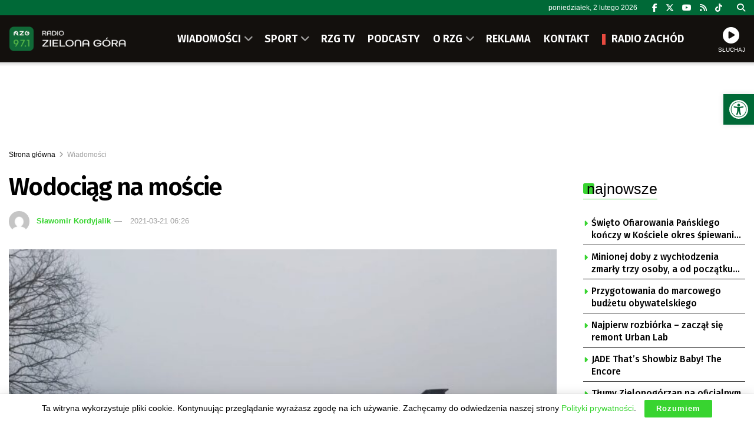

--- FILE ---
content_type: text/html; charset=utf-8
request_url: https://www.google.com/recaptcha/api2/anchor?ar=1&k=6LfX9Z0eAAAAANnj7Y7TsOrxTVU74THqLVYWCg_U&co=aHR0cHM6Ly9yemcucGw6NDQz&hl=en&v=N67nZn4AqZkNcbeMu4prBgzg&size=invisible&anchor-ms=20000&execute-ms=30000&cb=gecjugeawdm5
body_size: 48564
content:
<!DOCTYPE HTML><html dir="ltr" lang="en"><head><meta http-equiv="Content-Type" content="text/html; charset=UTF-8">
<meta http-equiv="X-UA-Compatible" content="IE=edge">
<title>reCAPTCHA</title>
<style type="text/css">
/* cyrillic-ext */
@font-face {
  font-family: 'Roboto';
  font-style: normal;
  font-weight: 400;
  font-stretch: 100%;
  src: url(//fonts.gstatic.com/s/roboto/v48/KFO7CnqEu92Fr1ME7kSn66aGLdTylUAMa3GUBHMdazTgWw.woff2) format('woff2');
  unicode-range: U+0460-052F, U+1C80-1C8A, U+20B4, U+2DE0-2DFF, U+A640-A69F, U+FE2E-FE2F;
}
/* cyrillic */
@font-face {
  font-family: 'Roboto';
  font-style: normal;
  font-weight: 400;
  font-stretch: 100%;
  src: url(//fonts.gstatic.com/s/roboto/v48/KFO7CnqEu92Fr1ME7kSn66aGLdTylUAMa3iUBHMdazTgWw.woff2) format('woff2');
  unicode-range: U+0301, U+0400-045F, U+0490-0491, U+04B0-04B1, U+2116;
}
/* greek-ext */
@font-face {
  font-family: 'Roboto';
  font-style: normal;
  font-weight: 400;
  font-stretch: 100%;
  src: url(//fonts.gstatic.com/s/roboto/v48/KFO7CnqEu92Fr1ME7kSn66aGLdTylUAMa3CUBHMdazTgWw.woff2) format('woff2');
  unicode-range: U+1F00-1FFF;
}
/* greek */
@font-face {
  font-family: 'Roboto';
  font-style: normal;
  font-weight: 400;
  font-stretch: 100%;
  src: url(//fonts.gstatic.com/s/roboto/v48/KFO7CnqEu92Fr1ME7kSn66aGLdTylUAMa3-UBHMdazTgWw.woff2) format('woff2');
  unicode-range: U+0370-0377, U+037A-037F, U+0384-038A, U+038C, U+038E-03A1, U+03A3-03FF;
}
/* math */
@font-face {
  font-family: 'Roboto';
  font-style: normal;
  font-weight: 400;
  font-stretch: 100%;
  src: url(//fonts.gstatic.com/s/roboto/v48/KFO7CnqEu92Fr1ME7kSn66aGLdTylUAMawCUBHMdazTgWw.woff2) format('woff2');
  unicode-range: U+0302-0303, U+0305, U+0307-0308, U+0310, U+0312, U+0315, U+031A, U+0326-0327, U+032C, U+032F-0330, U+0332-0333, U+0338, U+033A, U+0346, U+034D, U+0391-03A1, U+03A3-03A9, U+03B1-03C9, U+03D1, U+03D5-03D6, U+03F0-03F1, U+03F4-03F5, U+2016-2017, U+2034-2038, U+203C, U+2040, U+2043, U+2047, U+2050, U+2057, U+205F, U+2070-2071, U+2074-208E, U+2090-209C, U+20D0-20DC, U+20E1, U+20E5-20EF, U+2100-2112, U+2114-2115, U+2117-2121, U+2123-214F, U+2190, U+2192, U+2194-21AE, U+21B0-21E5, U+21F1-21F2, U+21F4-2211, U+2213-2214, U+2216-22FF, U+2308-230B, U+2310, U+2319, U+231C-2321, U+2336-237A, U+237C, U+2395, U+239B-23B7, U+23D0, U+23DC-23E1, U+2474-2475, U+25AF, U+25B3, U+25B7, U+25BD, U+25C1, U+25CA, U+25CC, U+25FB, U+266D-266F, U+27C0-27FF, U+2900-2AFF, U+2B0E-2B11, U+2B30-2B4C, U+2BFE, U+3030, U+FF5B, U+FF5D, U+1D400-1D7FF, U+1EE00-1EEFF;
}
/* symbols */
@font-face {
  font-family: 'Roboto';
  font-style: normal;
  font-weight: 400;
  font-stretch: 100%;
  src: url(//fonts.gstatic.com/s/roboto/v48/KFO7CnqEu92Fr1ME7kSn66aGLdTylUAMaxKUBHMdazTgWw.woff2) format('woff2');
  unicode-range: U+0001-000C, U+000E-001F, U+007F-009F, U+20DD-20E0, U+20E2-20E4, U+2150-218F, U+2190, U+2192, U+2194-2199, U+21AF, U+21E6-21F0, U+21F3, U+2218-2219, U+2299, U+22C4-22C6, U+2300-243F, U+2440-244A, U+2460-24FF, U+25A0-27BF, U+2800-28FF, U+2921-2922, U+2981, U+29BF, U+29EB, U+2B00-2BFF, U+4DC0-4DFF, U+FFF9-FFFB, U+10140-1018E, U+10190-1019C, U+101A0, U+101D0-101FD, U+102E0-102FB, U+10E60-10E7E, U+1D2C0-1D2D3, U+1D2E0-1D37F, U+1F000-1F0FF, U+1F100-1F1AD, U+1F1E6-1F1FF, U+1F30D-1F30F, U+1F315, U+1F31C, U+1F31E, U+1F320-1F32C, U+1F336, U+1F378, U+1F37D, U+1F382, U+1F393-1F39F, U+1F3A7-1F3A8, U+1F3AC-1F3AF, U+1F3C2, U+1F3C4-1F3C6, U+1F3CA-1F3CE, U+1F3D4-1F3E0, U+1F3ED, U+1F3F1-1F3F3, U+1F3F5-1F3F7, U+1F408, U+1F415, U+1F41F, U+1F426, U+1F43F, U+1F441-1F442, U+1F444, U+1F446-1F449, U+1F44C-1F44E, U+1F453, U+1F46A, U+1F47D, U+1F4A3, U+1F4B0, U+1F4B3, U+1F4B9, U+1F4BB, U+1F4BF, U+1F4C8-1F4CB, U+1F4D6, U+1F4DA, U+1F4DF, U+1F4E3-1F4E6, U+1F4EA-1F4ED, U+1F4F7, U+1F4F9-1F4FB, U+1F4FD-1F4FE, U+1F503, U+1F507-1F50B, U+1F50D, U+1F512-1F513, U+1F53E-1F54A, U+1F54F-1F5FA, U+1F610, U+1F650-1F67F, U+1F687, U+1F68D, U+1F691, U+1F694, U+1F698, U+1F6AD, U+1F6B2, U+1F6B9-1F6BA, U+1F6BC, U+1F6C6-1F6CF, U+1F6D3-1F6D7, U+1F6E0-1F6EA, U+1F6F0-1F6F3, U+1F6F7-1F6FC, U+1F700-1F7FF, U+1F800-1F80B, U+1F810-1F847, U+1F850-1F859, U+1F860-1F887, U+1F890-1F8AD, U+1F8B0-1F8BB, U+1F8C0-1F8C1, U+1F900-1F90B, U+1F93B, U+1F946, U+1F984, U+1F996, U+1F9E9, U+1FA00-1FA6F, U+1FA70-1FA7C, U+1FA80-1FA89, U+1FA8F-1FAC6, U+1FACE-1FADC, U+1FADF-1FAE9, U+1FAF0-1FAF8, U+1FB00-1FBFF;
}
/* vietnamese */
@font-face {
  font-family: 'Roboto';
  font-style: normal;
  font-weight: 400;
  font-stretch: 100%;
  src: url(//fonts.gstatic.com/s/roboto/v48/KFO7CnqEu92Fr1ME7kSn66aGLdTylUAMa3OUBHMdazTgWw.woff2) format('woff2');
  unicode-range: U+0102-0103, U+0110-0111, U+0128-0129, U+0168-0169, U+01A0-01A1, U+01AF-01B0, U+0300-0301, U+0303-0304, U+0308-0309, U+0323, U+0329, U+1EA0-1EF9, U+20AB;
}
/* latin-ext */
@font-face {
  font-family: 'Roboto';
  font-style: normal;
  font-weight: 400;
  font-stretch: 100%;
  src: url(//fonts.gstatic.com/s/roboto/v48/KFO7CnqEu92Fr1ME7kSn66aGLdTylUAMa3KUBHMdazTgWw.woff2) format('woff2');
  unicode-range: U+0100-02BA, U+02BD-02C5, U+02C7-02CC, U+02CE-02D7, U+02DD-02FF, U+0304, U+0308, U+0329, U+1D00-1DBF, U+1E00-1E9F, U+1EF2-1EFF, U+2020, U+20A0-20AB, U+20AD-20C0, U+2113, U+2C60-2C7F, U+A720-A7FF;
}
/* latin */
@font-face {
  font-family: 'Roboto';
  font-style: normal;
  font-weight: 400;
  font-stretch: 100%;
  src: url(//fonts.gstatic.com/s/roboto/v48/KFO7CnqEu92Fr1ME7kSn66aGLdTylUAMa3yUBHMdazQ.woff2) format('woff2');
  unicode-range: U+0000-00FF, U+0131, U+0152-0153, U+02BB-02BC, U+02C6, U+02DA, U+02DC, U+0304, U+0308, U+0329, U+2000-206F, U+20AC, U+2122, U+2191, U+2193, U+2212, U+2215, U+FEFF, U+FFFD;
}
/* cyrillic-ext */
@font-face {
  font-family: 'Roboto';
  font-style: normal;
  font-weight: 500;
  font-stretch: 100%;
  src: url(//fonts.gstatic.com/s/roboto/v48/KFO7CnqEu92Fr1ME7kSn66aGLdTylUAMa3GUBHMdazTgWw.woff2) format('woff2');
  unicode-range: U+0460-052F, U+1C80-1C8A, U+20B4, U+2DE0-2DFF, U+A640-A69F, U+FE2E-FE2F;
}
/* cyrillic */
@font-face {
  font-family: 'Roboto';
  font-style: normal;
  font-weight: 500;
  font-stretch: 100%;
  src: url(//fonts.gstatic.com/s/roboto/v48/KFO7CnqEu92Fr1ME7kSn66aGLdTylUAMa3iUBHMdazTgWw.woff2) format('woff2');
  unicode-range: U+0301, U+0400-045F, U+0490-0491, U+04B0-04B1, U+2116;
}
/* greek-ext */
@font-face {
  font-family: 'Roboto';
  font-style: normal;
  font-weight: 500;
  font-stretch: 100%;
  src: url(//fonts.gstatic.com/s/roboto/v48/KFO7CnqEu92Fr1ME7kSn66aGLdTylUAMa3CUBHMdazTgWw.woff2) format('woff2');
  unicode-range: U+1F00-1FFF;
}
/* greek */
@font-face {
  font-family: 'Roboto';
  font-style: normal;
  font-weight: 500;
  font-stretch: 100%;
  src: url(//fonts.gstatic.com/s/roboto/v48/KFO7CnqEu92Fr1ME7kSn66aGLdTylUAMa3-UBHMdazTgWw.woff2) format('woff2');
  unicode-range: U+0370-0377, U+037A-037F, U+0384-038A, U+038C, U+038E-03A1, U+03A3-03FF;
}
/* math */
@font-face {
  font-family: 'Roboto';
  font-style: normal;
  font-weight: 500;
  font-stretch: 100%;
  src: url(//fonts.gstatic.com/s/roboto/v48/KFO7CnqEu92Fr1ME7kSn66aGLdTylUAMawCUBHMdazTgWw.woff2) format('woff2');
  unicode-range: U+0302-0303, U+0305, U+0307-0308, U+0310, U+0312, U+0315, U+031A, U+0326-0327, U+032C, U+032F-0330, U+0332-0333, U+0338, U+033A, U+0346, U+034D, U+0391-03A1, U+03A3-03A9, U+03B1-03C9, U+03D1, U+03D5-03D6, U+03F0-03F1, U+03F4-03F5, U+2016-2017, U+2034-2038, U+203C, U+2040, U+2043, U+2047, U+2050, U+2057, U+205F, U+2070-2071, U+2074-208E, U+2090-209C, U+20D0-20DC, U+20E1, U+20E5-20EF, U+2100-2112, U+2114-2115, U+2117-2121, U+2123-214F, U+2190, U+2192, U+2194-21AE, U+21B0-21E5, U+21F1-21F2, U+21F4-2211, U+2213-2214, U+2216-22FF, U+2308-230B, U+2310, U+2319, U+231C-2321, U+2336-237A, U+237C, U+2395, U+239B-23B7, U+23D0, U+23DC-23E1, U+2474-2475, U+25AF, U+25B3, U+25B7, U+25BD, U+25C1, U+25CA, U+25CC, U+25FB, U+266D-266F, U+27C0-27FF, U+2900-2AFF, U+2B0E-2B11, U+2B30-2B4C, U+2BFE, U+3030, U+FF5B, U+FF5D, U+1D400-1D7FF, U+1EE00-1EEFF;
}
/* symbols */
@font-face {
  font-family: 'Roboto';
  font-style: normal;
  font-weight: 500;
  font-stretch: 100%;
  src: url(//fonts.gstatic.com/s/roboto/v48/KFO7CnqEu92Fr1ME7kSn66aGLdTylUAMaxKUBHMdazTgWw.woff2) format('woff2');
  unicode-range: U+0001-000C, U+000E-001F, U+007F-009F, U+20DD-20E0, U+20E2-20E4, U+2150-218F, U+2190, U+2192, U+2194-2199, U+21AF, U+21E6-21F0, U+21F3, U+2218-2219, U+2299, U+22C4-22C6, U+2300-243F, U+2440-244A, U+2460-24FF, U+25A0-27BF, U+2800-28FF, U+2921-2922, U+2981, U+29BF, U+29EB, U+2B00-2BFF, U+4DC0-4DFF, U+FFF9-FFFB, U+10140-1018E, U+10190-1019C, U+101A0, U+101D0-101FD, U+102E0-102FB, U+10E60-10E7E, U+1D2C0-1D2D3, U+1D2E0-1D37F, U+1F000-1F0FF, U+1F100-1F1AD, U+1F1E6-1F1FF, U+1F30D-1F30F, U+1F315, U+1F31C, U+1F31E, U+1F320-1F32C, U+1F336, U+1F378, U+1F37D, U+1F382, U+1F393-1F39F, U+1F3A7-1F3A8, U+1F3AC-1F3AF, U+1F3C2, U+1F3C4-1F3C6, U+1F3CA-1F3CE, U+1F3D4-1F3E0, U+1F3ED, U+1F3F1-1F3F3, U+1F3F5-1F3F7, U+1F408, U+1F415, U+1F41F, U+1F426, U+1F43F, U+1F441-1F442, U+1F444, U+1F446-1F449, U+1F44C-1F44E, U+1F453, U+1F46A, U+1F47D, U+1F4A3, U+1F4B0, U+1F4B3, U+1F4B9, U+1F4BB, U+1F4BF, U+1F4C8-1F4CB, U+1F4D6, U+1F4DA, U+1F4DF, U+1F4E3-1F4E6, U+1F4EA-1F4ED, U+1F4F7, U+1F4F9-1F4FB, U+1F4FD-1F4FE, U+1F503, U+1F507-1F50B, U+1F50D, U+1F512-1F513, U+1F53E-1F54A, U+1F54F-1F5FA, U+1F610, U+1F650-1F67F, U+1F687, U+1F68D, U+1F691, U+1F694, U+1F698, U+1F6AD, U+1F6B2, U+1F6B9-1F6BA, U+1F6BC, U+1F6C6-1F6CF, U+1F6D3-1F6D7, U+1F6E0-1F6EA, U+1F6F0-1F6F3, U+1F6F7-1F6FC, U+1F700-1F7FF, U+1F800-1F80B, U+1F810-1F847, U+1F850-1F859, U+1F860-1F887, U+1F890-1F8AD, U+1F8B0-1F8BB, U+1F8C0-1F8C1, U+1F900-1F90B, U+1F93B, U+1F946, U+1F984, U+1F996, U+1F9E9, U+1FA00-1FA6F, U+1FA70-1FA7C, U+1FA80-1FA89, U+1FA8F-1FAC6, U+1FACE-1FADC, U+1FADF-1FAE9, U+1FAF0-1FAF8, U+1FB00-1FBFF;
}
/* vietnamese */
@font-face {
  font-family: 'Roboto';
  font-style: normal;
  font-weight: 500;
  font-stretch: 100%;
  src: url(//fonts.gstatic.com/s/roboto/v48/KFO7CnqEu92Fr1ME7kSn66aGLdTylUAMa3OUBHMdazTgWw.woff2) format('woff2');
  unicode-range: U+0102-0103, U+0110-0111, U+0128-0129, U+0168-0169, U+01A0-01A1, U+01AF-01B0, U+0300-0301, U+0303-0304, U+0308-0309, U+0323, U+0329, U+1EA0-1EF9, U+20AB;
}
/* latin-ext */
@font-face {
  font-family: 'Roboto';
  font-style: normal;
  font-weight: 500;
  font-stretch: 100%;
  src: url(//fonts.gstatic.com/s/roboto/v48/KFO7CnqEu92Fr1ME7kSn66aGLdTylUAMa3KUBHMdazTgWw.woff2) format('woff2');
  unicode-range: U+0100-02BA, U+02BD-02C5, U+02C7-02CC, U+02CE-02D7, U+02DD-02FF, U+0304, U+0308, U+0329, U+1D00-1DBF, U+1E00-1E9F, U+1EF2-1EFF, U+2020, U+20A0-20AB, U+20AD-20C0, U+2113, U+2C60-2C7F, U+A720-A7FF;
}
/* latin */
@font-face {
  font-family: 'Roboto';
  font-style: normal;
  font-weight: 500;
  font-stretch: 100%;
  src: url(//fonts.gstatic.com/s/roboto/v48/KFO7CnqEu92Fr1ME7kSn66aGLdTylUAMa3yUBHMdazQ.woff2) format('woff2');
  unicode-range: U+0000-00FF, U+0131, U+0152-0153, U+02BB-02BC, U+02C6, U+02DA, U+02DC, U+0304, U+0308, U+0329, U+2000-206F, U+20AC, U+2122, U+2191, U+2193, U+2212, U+2215, U+FEFF, U+FFFD;
}
/* cyrillic-ext */
@font-face {
  font-family: 'Roboto';
  font-style: normal;
  font-weight: 900;
  font-stretch: 100%;
  src: url(//fonts.gstatic.com/s/roboto/v48/KFO7CnqEu92Fr1ME7kSn66aGLdTylUAMa3GUBHMdazTgWw.woff2) format('woff2');
  unicode-range: U+0460-052F, U+1C80-1C8A, U+20B4, U+2DE0-2DFF, U+A640-A69F, U+FE2E-FE2F;
}
/* cyrillic */
@font-face {
  font-family: 'Roboto';
  font-style: normal;
  font-weight: 900;
  font-stretch: 100%;
  src: url(//fonts.gstatic.com/s/roboto/v48/KFO7CnqEu92Fr1ME7kSn66aGLdTylUAMa3iUBHMdazTgWw.woff2) format('woff2');
  unicode-range: U+0301, U+0400-045F, U+0490-0491, U+04B0-04B1, U+2116;
}
/* greek-ext */
@font-face {
  font-family: 'Roboto';
  font-style: normal;
  font-weight: 900;
  font-stretch: 100%;
  src: url(//fonts.gstatic.com/s/roboto/v48/KFO7CnqEu92Fr1ME7kSn66aGLdTylUAMa3CUBHMdazTgWw.woff2) format('woff2');
  unicode-range: U+1F00-1FFF;
}
/* greek */
@font-face {
  font-family: 'Roboto';
  font-style: normal;
  font-weight: 900;
  font-stretch: 100%;
  src: url(//fonts.gstatic.com/s/roboto/v48/KFO7CnqEu92Fr1ME7kSn66aGLdTylUAMa3-UBHMdazTgWw.woff2) format('woff2');
  unicode-range: U+0370-0377, U+037A-037F, U+0384-038A, U+038C, U+038E-03A1, U+03A3-03FF;
}
/* math */
@font-face {
  font-family: 'Roboto';
  font-style: normal;
  font-weight: 900;
  font-stretch: 100%;
  src: url(//fonts.gstatic.com/s/roboto/v48/KFO7CnqEu92Fr1ME7kSn66aGLdTylUAMawCUBHMdazTgWw.woff2) format('woff2');
  unicode-range: U+0302-0303, U+0305, U+0307-0308, U+0310, U+0312, U+0315, U+031A, U+0326-0327, U+032C, U+032F-0330, U+0332-0333, U+0338, U+033A, U+0346, U+034D, U+0391-03A1, U+03A3-03A9, U+03B1-03C9, U+03D1, U+03D5-03D6, U+03F0-03F1, U+03F4-03F5, U+2016-2017, U+2034-2038, U+203C, U+2040, U+2043, U+2047, U+2050, U+2057, U+205F, U+2070-2071, U+2074-208E, U+2090-209C, U+20D0-20DC, U+20E1, U+20E5-20EF, U+2100-2112, U+2114-2115, U+2117-2121, U+2123-214F, U+2190, U+2192, U+2194-21AE, U+21B0-21E5, U+21F1-21F2, U+21F4-2211, U+2213-2214, U+2216-22FF, U+2308-230B, U+2310, U+2319, U+231C-2321, U+2336-237A, U+237C, U+2395, U+239B-23B7, U+23D0, U+23DC-23E1, U+2474-2475, U+25AF, U+25B3, U+25B7, U+25BD, U+25C1, U+25CA, U+25CC, U+25FB, U+266D-266F, U+27C0-27FF, U+2900-2AFF, U+2B0E-2B11, U+2B30-2B4C, U+2BFE, U+3030, U+FF5B, U+FF5D, U+1D400-1D7FF, U+1EE00-1EEFF;
}
/* symbols */
@font-face {
  font-family: 'Roboto';
  font-style: normal;
  font-weight: 900;
  font-stretch: 100%;
  src: url(//fonts.gstatic.com/s/roboto/v48/KFO7CnqEu92Fr1ME7kSn66aGLdTylUAMaxKUBHMdazTgWw.woff2) format('woff2');
  unicode-range: U+0001-000C, U+000E-001F, U+007F-009F, U+20DD-20E0, U+20E2-20E4, U+2150-218F, U+2190, U+2192, U+2194-2199, U+21AF, U+21E6-21F0, U+21F3, U+2218-2219, U+2299, U+22C4-22C6, U+2300-243F, U+2440-244A, U+2460-24FF, U+25A0-27BF, U+2800-28FF, U+2921-2922, U+2981, U+29BF, U+29EB, U+2B00-2BFF, U+4DC0-4DFF, U+FFF9-FFFB, U+10140-1018E, U+10190-1019C, U+101A0, U+101D0-101FD, U+102E0-102FB, U+10E60-10E7E, U+1D2C0-1D2D3, U+1D2E0-1D37F, U+1F000-1F0FF, U+1F100-1F1AD, U+1F1E6-1F1FF, U+1F30D-1F30F, U+1F315, U+1F31C, U+1F31E, U+1F320-1F32C, U+1F336, U+1F378, U+1F37D, U+1F382, U+1F393-1F39F, U+1F3A7-1F3A8, U+1F3AC-1F3AF, U+1F3C2, U+1F3C4-1F3C6, U+1F3CA-1F3CE, U+1F3D4-1F3E0, U+1F3ED, U+1F3F1-1F3F3, U+1F3F5-1F3F7, U+1F408, U+1F415, U+1F41F, U+1F426, U+1F43F, U+1F441-1F442, U+1F444, U+1F446-1F449, U+1F44C-1F44E, U+1F453, U+1F46A, U+1F47D, U+1F4A3, U+1F4B0, U+1F4B3, U+1F4B9, U+1F4BB, U+1F4BF, U+1F4C8-1F4CB, U+1F4D6, U+1F4DA, U+1F4DF, U+1F4E3-1F4E6, U+1F4EA-1F4ED, U+1F4F7, U+1F4F9-1F4FB, U+1F4FD-1F4FE, U+1F503, U+1F507-1F50B, U+1F50D, U+1F512-1F513, U+1F53E-1F54A, U+1F54F-1F5FA, U+1F610, U+1F650-1F67F, U+1F687, U+1F68D, U+1F691, U+1F694, U+1F698, U+1F6AD, U+1F6B2, U+1F6B9-1F6BA, U+1F6BC, U+1F6C6-1F6CF, U+1F6D3-1F6D7, U+1F6E0-1F6EA, U+1F6F0-1F6F3, U+1F6F7-1F6FC, U+1F700-1F7FF, U+1F800-1F80B, U+1F810-1F847, U+1F850-1F859, U+1F860-1F887, U+1F890-1F8AD, U+1F8B0-1F8BB, U+1F8C0-1F8C1, U+1F900-1F90B, U+1F93B, U+1F946, U+1F984, U+1F996, U+1F9E9, U+1FA00-1FA6F, U+1FA70-1FA7C, U+1FA80-1FA89, U+1FA8F-1FAC6, U+1FACE-1FADC, U+1FADF-1FAE9, U+1FAF0-1FAF8, U+1FB00-1FBFF;
}
/* vietnamese */
@font-face {
  font-family: 'Roboto';
  font-style: normal;
  font-weight: 900;
  font-stretch: 100%;
  src: url(//fonts.gstatic.com/s/roboto/v48/KFO7CnqEu92Fr1ME7kSn66aGLdTylUAMa3OUBHMdazTgWw.woff2) format('woff2');
  unicode-range: U+0102-0103, U+0110-0111, U+0128-0129, U+0168-0169, U+01A0-01A1, U+01AF-01B0, U+0300-0301, U+0303-0304, U+0308-0309, U+0323, U+0329, U+1EA0-1EF9, U+20AB;
}
/* latin-ext */
@font-face {
  font-family: 'Roboto';
  font-style: normal;
  font-weight: 900;
  font-stretch: 100%;
  src: url(//fonts.gstatic.com/s/roboto/v48/KFO7CnqEu92Fr1ME7kSn66aGLdTylUAMa3KUBHMdazTgWw.woff2) format('woff2');
  unicode-range: U+0100-02BA, U+02BD-02C5, U+02C7-02CC, U+02CE-02D7, U+02DD-02FF, U+0304, U+0308, U+0329, U+1D00-1DBF, U+1E00-1E9F, U+1EF2-1EFF, U+2020, U+20A0-20AB, U+20AD-20C0, U+2113, U+2C60-2C7F, U+A720-A7FF;
}
/* latin */
@font-face {
  font-family: 'Roboto';
  font-style: normal;
  font-weight: 900;
  font-stretch: 100%;
  src: url(//fonts.gstatic.com/s/roboto/v48/KFO7CnqEu92Fr1ME7kSn66aGLdTylUAMa3yUBHMdazQ.woff2) format('woff2');
  unicode-range: U+0000-00FF, U+0131, U+0152-0153, U+02BB-02BC, U+02C6, U+02DA, U+02DC, U+0304, U+0308, U+0329, U+2000-206F, U+20AC, U+2122, U+2191, U+2193, U+2212, U+2215, U+FEFF, U+FFFD;
}

</style>
<link rel="stylesheet" type="text/css" href="https://www.gstatic.com/recaptcha/releases/N67nZn4AqZkNcbeMu4prBgzg/styles__ltr.css">
<script nonce="spCgtlqVOFR42VQ50gU-Yg" type="text/javascript">window['__recaptcha_api'] = 'https://www.google.com/recaptcha/api2/';</script>
<script type="text/javascript" src="https://www.gstatic.com/recaptcha/releases/N67nZn4AqZkNcbeMu4prBgzg/recaptcha__en.js" nonce="spCgtlqVOFR42VQ50gU-Yg">
      
    </script></head>
<body><div id="rc-anchor-alert" class="rc-anchor-alert"></div>
<input type="hidden" id="recaptcha-token" value="[base64]">
<script type="text/javascript" nonce="spCgtlqVOFR42VQ50gU-Yg">
      recaptcha.anchor.Main.init("[\x22ainput\x22,[\x22bgdata\x22,\x22\x22,\[base64]/[base64]/[base64]/ZyhXLGgpOnEoW04sMjEsbF0sVywwKSxoKSxmYWxzZSxmYWxzZSl9Y2F0Y2goayl7RygzNTgsVyk/[base64]/[base64]/[base64]/[base64]/[base64]/[base64]/[base64]/bmV3IEJbT10oRFswXSk6dz09Mj9uZXcgQltPXShEWzBdLERbMV0pOnc9PTM/bmV3IEJbT10oRFswXSxEWzFdLERbMl0pOnc9PTQ/[base64]/[base64]/[base64]/[base64]/[base64]\\u003d\x22,\[base64]\\u003d\\u003d\x22,\[base64]/w4zClMOfScOCw7fCnwoXw4BISX0zLV3DpMO2fcKyw7BEw6TCrRnDgXDDjUZIccK7bWksZXRhW8K7EcOiw57Cqw/CmsKGw7ZRwpbDkgjDqsOLV8OxKcOQJk5CbmgPw4QpYlvCqsKvXFcIw5TDo3ZRWMO9dGXDlhzDm0MzKsOLLzLDksO1wqLCgnkbwrfDnwR4B8ORJGQjQFLCncKWwqZEQyLDjMO4wr7CscK7w7YywovDu8ORw6/Dg2PDosK4w7DDmTrCvcKfw7HDs8O4NlnDocKCLcOawoA4bMKuDMOPEsKQMXohwq0zccOLDmDDvHjDn3PCt8O4eh3Cs17CtcOKwrPDrVvCjcORwrcOOU8nwrZ5w7QYwpDClcKXbsKnJsKXCw3CucKOTMOGQyB2wpXDsMKfwp/DvsKXw63Dv8K1w4lMwrvCtcOFb8OsKsO+w7RmwrM5wr42EGXDtcOgd8Ogw6gGw71iwq89NSV5w6paw6NLGcONCnhAwqjDu8OVw7LDocK1XgLDviXDoCHDg1PChMKhJsOQPzXDi8OKPsK7w65yLQrDnVLDrgnCtQIQwr7CrDkhwo/Ct8KOwo9wwrp9H2fDsMKawqQIAnwIW8K4wrvDnsKqOMOFLcKJwoAwEMORw5PDuMKSNgR5w6zChD1DeDlgw6vCk8ObDMOjfy3ClFtdwoJSNmnCpcOiw595eyBNMMOCwoodXsKLMsKIwq54w4RVWznCnlphwoLCtcK5OWA/w7YAwoUuRMKOw5fCinnDscOAZ8OqwqTCuAd6JBnDk8Omwr/CnXHDm1U4w4lFBH/CnsOPwpsGX8O+DMKpHldrw6fDhlQew5hAck3Dk8OcDlhKwqtZw4rCk8OHw4YuwrDCssOKd8Kiw5gGZwZsGTNEcMOTMsOpwpoQwqQuw6lAQsOhfCZWGiUWw6HDjijDvMOAMhEIW10Lw5PCrENfaWVlMmzDmnzCliMfUEcCwo3DlU3CrQh7ZWwpfEAiK8KJw4s/WDfCr8Kgwo0pwp4GUcO7GcKjMzZXDMODwqhCwp1pw7TCvcOdZcOKCHLDusOnNcKxwobClyRZw7rDi1LCqTrCv8Oww6vDpcONwp83w5IJFQE8wqU/dD9NwqfDsMObCMKLw5vCgMKqw58GH8KMDjhRw6EvLcK/w6Ugw4VLfcKkw6Z8w5gZworCgMOIGw3DlyXChcOaw4jCqG1oN8OMw6/DvBMvCHjDojNKw4UUMcOcw5hkXWfDrsKOdj4fw6tCRcOrw4vDhcKzCcKYW8Kuw6HDlcKIZg9nwpIaTMK+ZMOuwprDj3DCisO6w5jCqCk5WcO5DAbCihESw5JETi91wrPCjw1ow5nChMOWwpUcX8K6wo7Dr8KbIcOhwobDicOpwp3Cqw/[base64]/Cgl3Dj0Q9w57DkjrCulzDogVbwoXDrsKWw6NHeSjDlyvCj8Otw7QGw5PDmsK9wqzCinbCl8O8wo7CssOZw4QgPijCtV3DjSg9OlrDinkiw70Sw6jCoUHCkhnCscKdwqbCmQ4Sw4/Ch8K+wp0VVcOwwphSAXfCgHcvd8Klw4Y9wq7Ch8OTwpzDiMOQdwDDtcK1wrzCkDnDpsK9NsKkw4fCjcKjwqDCqAkCJMK+dldnw6BDwrtPwowhw69fw7TDgmI4C8Onwrdtw5ZGLWYOwp/DoE/DosKlwpPCvj/DksOTw4jDsMOYRUtzJVZkb0wNHsOUw53DlsKVw5NpMHghF8OKwrY8aXXDilBCJmjDsToXF2cowovDj8KwAS9Uw4Jqw5dTwr/DlX3Di8ONGz7Dq8Oyw6VswoAXw6Yow6XCgVFdOsKwOsKwwptRw4sgBsOYTQopImfCty3DpMONw6fDk3xYw7XCuXPDgcOFVmzCicOnOsO9wo47PWbDun5LbBTDqsKzIcKOwpt8wqwPHilcwozCn8KRCMOewrdSwrbDt8K8WsOLCzkCwr1/MsKBwobDmjLCgsOnMsOAe2LCpHJwGsKXwpsiw7HChMOMCXIfMkJKw6djwrQiTMKAw4EYw5bDqE1Vw5rDjW99wp7CmRxbUMODw7fDlsKvw6nDvSNSJRTChMOCDy9Xf8OnIQ/CvU7Ck8OsXHvCqwM/KXbDqBLCrMO3wobDm8O7CmDCuDY3wqXDnx00wofCksKHwoBLwozDsAtWcSnDgsOTw4FOOsOAwobDgVDDisO8UjrCvmNXwo/ClMKqwo0pwpAyIcK/IEVpfMKnwoktWMOrZMOzwoDCocOBw4zDkDpgA8Kia8KVdR/CjEZBwqsYwqA9bMOJwp7CuQLChUJ6Z8K8Y8Kbwo4tB2ZOCg86c8KxwqXCtgvDv8KCwrPCmAArKQkxbytRw5Alw7nDq2xZwoTDgxbCgHbDi8OsLMOBPsKxwot8ZQ/[base64]/DjDHCu8Knw53DtnYIwrVVw7gJwoE1Y8KRSsKVN3nDicOyw499BxZwT8OvCGcNb8KewrpBQcK0AcOqecKmWCjDrEAvFcK7w6lrwoPDtcOwwonDgsKVaQtwwqxNe8Oew6bDhcKZH8OZIsKMw5Q4w7dtwpPCp2vCi8KcTmY6TSTDvHXClTQrdn1/BnfDpzzDmnrDrsO1WVkFUcKLwo/DhFLDjB/[base64]/Cq3NNwrrDqivCicOcZBxMMcK/w4Nbw6Msw4/DkkQGw7ZkHMKYYivCj8K8HsOfbX3CoRzDpSsmRBUFJcKfLMOYw748w4xzQsOhwr/Dg0kpAHrDhcK9wrdjKsOqI17CrsKKwp7CicKcw6xMw5IkGHJ9AwTCoTjChz3DlUnCsMOyUcO5BsKlAH/Dj8KQWgDDiix2SV3DscKnK8O3woEtalM5F8OIbMK1wpo7dMKRwrvDuEgjWC/CiRxJwoYYwqnCkXjDky5Ww4hvwoDCiXLCmMKNYsOdwqjCqBBuwr7CrUlKbcO+a2Y1wq5Pw6QXwoN9wrFVNsOcCMOLCcOqa8OKbcKDwq/DjBXCnHfCiMKdwrfDpMKLdG/DtzofwonCrsO/wpvCqsOYMhVqwrhYwozDvRp/GcOnw6jCtw5RwrAIw645ZcOJwrXCsl8XSWlkPcKAOsODwqsjQMO5W3bCkcKRN8OfHcOnwpkLVsOEb8O2w6cXShnCuzjDnhtEw5BjWGfDnMK4fcK9wp8KSMKCesKVLETClcOkTsKVw5/Co8KmfGtIwrxLwofDqmtswpjDvRlNwr3CqsKWIC5CDT5XT8OMHkfChh17dgpxBRjDnjHDscOLW2EBw65xHMKLCcKRWcOlwqJBwrvDgn0AJwjClCZGXxlww6FJTxXCkMONCFvCsXFjwpUuCwAQw4/Dt8Ouw7zCjcOaw49Ww4fCsAVDwoHCjsOZw6zCi8OEeg5EA8OtRyDClMKRSMOBCwPCmAUbw6fCtMOww4HDjsKFw40oc8OwPzPDjsKvw6QNw4nCrw/DvsKeB8KeBMOTbcORREELwo8VGcOlcGfDssOMVgTCnFrDnBgJTcO+w4wswpIOwrJ8w50/[base64]/DpsOXw5FxKcK3w4LDmsOHwqMIAMKSwpfCgcKSdsOgXcO7w7NZEglswrfDrRvDn8OSd8KCw4YdwpQLFsOOcMOfwrFnw4MoahHDjTVLw6HCiyogw6IeHCXChsKdw5PDpkLCpiI1Y8OhTjnCu8OBwp/Ci8OOwoPCtlZAM8KswqcqcBfDj8OVwpsEKhUuw4PCmsK9OcORwoF0UhvCkcKWwrkkw4xrdcKewpnDj8OVwqfCr8OLZ3nDtVJODU/[base64]/Dj8OANjoxacOzQyvCkcKrwq51w73CpcKwEMKFwqzDrMOow7YMbMK0w6AxaT3DrzcmYMKfw67DusOnw7tuRnPDiDTDjMOfcQ/DnnRSbsKMZk3DgMOCFcO2HMOwwrRiM8Oww6DCrcORwp3DnHZBIA/[base64]/DgMOvCcOkw6nDtGEiw4TDhsOKNUrCiMKQw4bCsy8bKVkpw65NHsOPTQfDo3vDnsKoHsOZM8K5wrjCli3CicO7N8OVwrnDksOFBcOBwqYww6zDqRF3SsKDwpNTMBDCtUrDtcKiwo/CvMOwwq1Sw6HDggA9YcKYw6ZTwrdGw65dw53CmsK0CsKhwrDDr8KGd2oxTQXConhIDMKvwooBanIrVG7DkXLDk8K/w7wEM8K+w6gwSsOlwonCicK1AcKxwpJEw5hrwqrCglHDlRbDkcOuFcK/dcK3wpHDqmtCd2wAwpLCnsOwccOJwrAkDcOkZRzCs8KSw6vCjhbCl8K4w63CmsKQN8Osb2BaTMKOAxAUwohNw67DmBVdw5BXw6wZZS/DmMKGw4VNNsKiwrnCuARxf8O+w67DgWLChC4sw6U6wpMUFMKleEoIwqrDjcOkElRQw4YBwqXDhmhEw6XDrlU6Vi3DqDsGO8Oqw4PDhlJNMMO0SV0qLMOvbBsgw5zDkcKXLTvDgsOAwpHDoFNUwqDDrsKww44vw6rCpMOGf8KMTSVKw4PDqBLDhn1pwqnCmVU/wpzDocK2Kl8IHcK3LVERKlTDgsKNIsK0w6zCn8Kmfwgiw5xQAMOUC8OcCMKQWsOmD8O2w7/Cq8O4CiTCrlEzwp/CscKOdMOaw4Ypw43Cv8KkYCM1acKWw7jDqMOuYQFtDMORwqckwqfDq1HDmcO8wqlldMKFSsOtH8KpwpjDosO7QE96w5U+w4g/wpzCknrCksKfNsOFw4XDkTgnwpllwo9Dw5dZwqDDinDDvXnCmW8Mw6nCncOHw5rDjH7CjMKhw5jDpF/[base64]/[base64]/wo1DeS7DnsOVacKTwonCp3PCkh4+woEMwoMAw4pROhXCkCUBwpnCs8K/acKcHk3CpMKvwr88w5/DoC5nwq54JlbCgHLCgQtDwo8ZwpdHw4ZadWPCl8KwwrIdQAl5TFQdQFtqa8KUWAECw79vw7TCosO1w4RjGk5bw6McJCd0wpDCucOnGFXCghNGBcKPRlN4Y8OnwoXDgMOEwosOD8KkWlg/PMK+WMKcwrY4b8OYFCvCmcOew6fCiMO/ZMOVYz3DlsKLwqfCojjDj8K5w71+w50zwoDDgsKKw6YXLhMRQ8KHw6MUw6/CkAUQwp4nQcOew4cew7IRRsKXTMKOw4HCo8KDRMKQw7M/[base64]/V8O9bXzDhxPDg8KECGLCm2/CpkdsR8OSeHwZRVzDusOww606wo05c8Okw73CiXbCmcKAw4Yzwq/ChHnDojUubxfCgHwUTcO/JsK4JcOoccOrOMOWZ0bDosKsM8KywoLDosKaB8O3w7FaBmrCtUDDjCTCmcObw7ZWcHbCnzTDnn1SwpBHw5lZw6t5TERMwo8fHsO5w7FlwopcHg7CkcOjw73Dq8OWwqw6SyXDmg4UP8OxAMOVwowWw7DCgMO2L8ODw6fCun/Cr1PCgxXCvGbCtMOROkPDr0lwIkXCsMORwozDhcOnwonCgMOVwqXDpDlMO38LwrvCrA9AGCkXAGVqbMOewq/DlhkwwrbCnDtLwroEUsKpPcKowo7Co8OWBSXDocKbJ2Q2wq/Ci8OxZys3w6taVcKpwojDv8OZw6QQwpMjwpnCvMKuG8O2PXEYMMK3woYiwobCjMKNS8OnwrfDikbDgMOxbsK9VMKSw51aw7fDrTxew6LDkcOkw5fDoUPCisOadcKuHFEXDR09JC48w4grZsKjL8OAw7bCisO5w6XDnivDjMKQAmnCgkbCnsOsw4VrCRckwrp0w7Jpw7/CmcOVw6zDi8KUUcOIKCtFw4tTwrNJwp1Ow4LCmsOoLgrCvsKPPVfCg2nCsBzDh8OXw6HCjsKaf8OxQsOyw6JqE8OGOcODwpEhIiXDtkLDgsKgw6DDhGVBP8KXw4ZFfXEjHCYBw5HDqE3CqFIGCHbDkQPCn8Kgw4PDtsOiw7zCk3hww5/Di0LDqcOtw53DpWNcw5ZfFMO6w6PCpWYCwpfDi8Kuw7p7w4TDkHbDmA7DrVHChsKcwpjCoCbCl8KBIMKJHgbDvcOkW8KEJ29PYMK7fsOQw7TDncK5aMKywrfDpMKNZMO1wrxVw4/Dl8KSw4tAOXjCk8O0w6lAQ8OeW17DrsOfLh7CqhABVsKpRGjCqAANGMO7F8OVXMKjWWURXw44wr3DnUchwqYQL8K7w67CncOyw71Cw6s6wo/Cl8O6ecOhw4JlNzLDrcKufcOAwo0awo0Rw5DDtsK3wpwdwprDj8Klw49Xw4XDnMK3w4vCqsK+w4hcLQPDj8O+B8K/wpjDiV9nwoLCl1I6w5I+w4Q4CsKMw7MCw5RIw6nDlDZrwpfCv8O9UXrCtD0IMjMow61UKsKMBRJdw61hw7nCrMOJMcKfTcO/OUPDrsOwbG/[base64]/XcOGwrHCgEVXXCx+eH8OOsOjwrddNxYkClZHw5wxw5Uvw6t3E8Kkw6A7F8KUwoAkwp/Di8KjM180ECrCjQxew4nCksKNOGUCw7hxIMObw4LChlrDqiIHw5cTTcKnFsKXKyvDoybCiMO6wqvDksK9XjEgfF5jw4kXw6EKw7vDv8OqJ1fCgcKBw7F3FT57w79Lw4HCm8O8w7AXF8OtwpPCgD/DgyZOJ8OywpZaD8K/TnjDgMKCw7FgwpnClsOZYyfDgcOrwr5awp1xw4XCkDZ0bMKdFzN6SF3Dg8KFKxwCwrvDjcKcZMORw5TCrxI3P8Kqb8Kpw5LCvlAgcVjCh2NPScKAP8KIw6NPDwTCj8O8PH1zUyhLXwRpOcOHH0PDtB/DtHMvwrvDsFRfw5lBw7zDlT3DoAhzEVbDm8O+WzzDjHcfw7PDhDzCgsO+V8KGPSJTw7LDm1DCnhdcwp/Cg8O6LsORKMOQwobDh8OdRUp7GmnChcOJKR7Dm8KeRsKEdMKYaxvCv1JRwpbDmz3Cv3zDuX4+wpHDg8OKwoDDiB1lH8Oswq8RNQxcwqBfw7F3GMK3w7J0wq8EMVlHwrx/Z8Kmw7TDlMO+w7gMLcKJw77DssOiw6l+ETzDsMK8ccKoMRTDnQ1bwprDi2bDoC1cwpjDlsOFV8KvWRDCocO0w5YvKMKawrLDjQgcwo08G8OsTMO3w5DDscOYDsKowrtyKcO9FcOpEkxywqTDh0/DtGHDuG/ChGbCvnpjYkk5XU9Fw7rDo8OewqtRf8KWW8Khw4fDt0nCpsOZwo0sAMK8fHFyw4cgwpgwNcOuencbw6swMsKQTsK9cALCm2hYb8O3IUTCritYBcOvccOnwrZhD8K6eMO/YMKWw4syQQgTazXDtG/CjTDCt1BoA23DkcKswqzCoMOXPw3CogfCk8OYw7nDmynDmMOew7BEeg3CtkhoLBjCmMOXRD9twqHCs8KsXRJ1ZcKzE1/Dl8K4H27DlsKhwq99Cj4EC8KTPsOOGTlSbEDDglHDgSwYw47Ck8KqwoNVCCLClWgBH8Kpw4DDrBDCsUHClcKic8KswrUXO8KpJUF0w6N8G8OaKB1GwrTDsXJsfE1ww4rDin8Iwrk9w4I+dG0CSsO/w6hQw5hif8KGw7Q8MMK8LMK9bwTDjMKYRS5Uw7vCqcOwYScmETLCs8OLw4t8FxwKw4hUwobDq8KlU8OUwrQxw63Dq0fDksK1wrLDr8OxHsOlcsO4wpLDjMKhW8KeYcKrwqjDigPDqHzCtBZVFgzCusO0wp/Dqx7CuMO/[base64]/TChTw5DCisKOw5crcsKISDxDw7UmaTTDv8OMw41EU8OkeiFCw7fCu1BlcGtyK8OTwrvDnGJAw74NS8K9OMO9wqXDglzCrh/CmsOjdMOGdzLDqMKWw6nDuVEAw5wOw6A1A8O1woIECUrComYCCSZiRsOYwqLCr3p5YmwRwrfCi8KRU8OUwpnDjn/DkxvCi8OKwo0IYjVXwrELF8KkKsO5w5PDrVA/QMKpwrpjdsK7wpzDghPCtnjCp3hZdcOaw4Zpw453wp9uLnjCtcO2CSMvFMKECGEtwoUgFG/ClMKNwrEGWsO0wqc+wpnDpcK8w4Qrw5PDrSPCrcObwoYrw6rDusKIwohkwp0uWcKcEcK9CzJ7wq7DoMO/w5TDo0jDgDAuwpLDsEERNMOWIm8zw40jwrlKDzzDiXNGw4IBwqbDjsK9w4XChTNGN8K2wrXChMK+EsOsHcOvw6pSwpLCpcOXbcKPO8KyN8OcVWPDqDkVwqXDmcKKwqPCm2fCqcO8wrxnSHPCvix+w69kOELChj3DgsOJWkZSeMKBKMKIwr/DlF1zw5jCmSnCuCDDosOYwqUOTVfCucKWdAp/wogiwrl0w5nCnsKLECpNwqLCvMKQw44aU1LDtMOywoDDgEQww7jDpcOpBAZJQsOnCsOBw4vDlT/DosOLwpHCjsKCR8KvZ8KnLsKXw5zCg1DCuTFGwrfDsV0VLG54woQuMUggwqrCihfDpMKiDsO0Q8OSbMKQwqjCt8K8NMOxwqrDucOLPcO8wq3DrcKBcmfDvxXCuyTDuhBJKwNewrjCsHDClMOqwr3CucOBwrZ/L8KCwrRgCQtRwq5Hw6NhwrzDlXwtwpTCszUSB8O6wrjCh8KxVHjClsOXFcOCAMKDNjIma2vDssK3UcKgwp9ew6XCpwQPwqAAw5DCncKEUjlGcxILwr7DsQPChGPCr13DicOjGsKnw47DvS/CgMKWYk/DnxIvw6ABa8KawqnDp8OrBcO3wpvChsKEXCbCrkTDiiPCqXXDrlkLw58BdMOfR8K7wpcBfsKtwpDCnsKaw6obI3nDlMO8NGNpKcO7ZcOCEgvCgXLChMO1w4oBEWLDghAkwqo9DMOhUH5zwqfCgcOqKMK1wpjDjwd/L8KIRSY5JcOsRQTCmsKJcFTDv8KjwpBpeMKww5XDvcOPH3dXYyXDpXo1YMKXUxHCjMObwpvCssOLGMKEw61rVsK5e8K3clE/KDDCrwhsw4UOwp3DjsOXJcKFbMKXdWV1dDrCuyY7woTCjEXDki1kfUI/w5BUVMKbw4RaUSzCmMOBQ8KYdcOaPsKjd3taQD7DoWzDicO8eMOgX8OYw67CozzCuMKlZSQ5IEjCvcKjXUwiaGsCH8Kqw57DjzfCjDXDoTI9wpMEwpnDswDClhV+f8Kxw5jDr0fDtMKkF27Cmx1uw6vDsMKGwog6wrNtbcK8wpDDrsOeDFl/UC/CqB8fwr4fwrpjQsKVw6PDrcOFw6ZYw7k0bBAaUmXDkcK1OwfDmsOuRMKCfxzCrcK0wpHDlsO6NMKSwp8laSoIwqXDgMOgY1HDpcOcw6fCicOvwqYEbMKVOWJ2PV5rVsOzVcKWdsO3QzbCrRnDucOiw7pfZwzDocO+w7/[base64]/[base64]/Dg8KQw4sxwp8BL8OXwp19NcK7wpPCoGDDl0rCicOmwpZ4U2sswqJSacKndV1ewodALsO9wqPCrkx8McOEa8KofcKNOMOfHAnCjXHDpcKtJ8KjKWdGw79hOivDncO3wpJvDMOCEMKMw5HDvTPCnB/[base64]/wqg/QjxsfE/CoWRFwpXCpsKWeMKwe8OWUlXDucKew6XDjsO5w79ewooYNDLCsmfDvgNJw5bDjls6AVLDn2U9TzE4w6TDucKRw4kqwozCscOTV8OWBMK0fcKAP0ELwrfDuRjDgArDgi/ChnvCisKjCMO3WnkdAkxCMMKGw4ZAw458ZMKkwq/DlmMjG2Upw7PCjBUqezHCpSU7wqvDnTQFEsKbUcKYwrfDv2EQwq0Jw4nCmcKKwoLCmgoNw5ARw6M8w4XDmwsBw5wxH30Pwr5uT8OBw4TDugcIw74RP8O7wqXCnsO3w4nCmT5nUlpSDwvCq8OjfB/[base64]/[base64]/wpXCqcKvWcOpwq9Lw7zClBrCq8Oswq/DmsKZwqBDwqlFI1FPwrNvAsKwFsK7wocXw5LCmcO2w649JxfCisOJw63CiBDDucOjN8O3w6jCicOew6jDnMKPw5LDqzAHB0UjRcObfDfDggTDi0FOcmEidMO+w5nDj8KnUcKbw5oRNcK5NsKtw6ctwqJLTMOUw50pw5/CsQcJYUZHwozCq3LDkcKSF07CpcKgwo8/wrjCqSHDv0Uaw70KBsK3wrEiwpE+F2HCjcOxwqkowqPCriTCinJQOV/Dt8OWdC8EwrwOwoFebjzDjzPDpcONw6E/w7HDkkIgwrcrwoJbGmLCgcKKwpUJwokMw5Zbw5BWw6JNwrYfMgY7woLDuCbDtsKNw4fDs3A9JcKEw7/DqcKKP344EijCiMKzaAvDpcO1SsOSwp3CqQU8G8OmwqEjXcO2w7lmTMKOEcK2XHVRw7HDjsOlwrLCiFAhwoZjwpTCuwDDmMKjTVppw4dxw6JLDynCp8OQd0/CqToIwpBvw6saTMKrcS4Pw6/CsMKyMMK9w7ZDw5c5RzYfZCrDhnMRLsOLTjTDnsONQsKdalYbDsOJDsOBw6LCmDPDgsK0woUrw452B0Vdw6XCgyQsT8OWwrM8wofCkMKbEFAMw4bDsmxswr/DozprL2rClH7Dv8OvFEd5w4LDh8Oaw58Awq/Ds23CpmvCvn3DsEwUIxDCqcKHw7JXd8KAFwB1w4olw7YWwoTDpQwWNsKaw4zCk8OrwrzCv8KiFcKzLMKbUMORR8KbMsK+w7vCisOpWMK4YEhqwpHCscKDBsOwT8O3emXCsxrCv8OlwrfDosOuNjVhw6zDscOUwqVSw73CvMOKwrvDpMKYOlLDplvCiGHDkRjCg8K/LGLDvFgEGsOww5QIP8OtWMO6w5kyw53DllDCjxpkw6HDnsOHwpFUV8K3PTIZFMONXHLCrSPDjMOyVzoMUMKfQjUiwoxLfkXChUscHljCpMOqwoJeVCbCgQ/CgWrDgg03wq1/w57DmcKkwqXCuMKowrnDnUnCj8OkIR/Cu8O8DcKTwo4DO8OSc8OUw6Uow6w5ATnDhCzDpE89ccKnH2XCmjDCv2wedVEtw6Ubw6sXwq1VwqDCv2DDmsK/wrkGYMKOfkTCgFUYwoHDjcOaW31wbMO+R8OnQnbDrMKYGDRNw4g0IsKacMKiIhBHDcOpwo/DrnlxwpMFw7jCkWXCkTLCkG8qWS3CvsO2wqDClsKZSnjCnMO7aSkuWV4Zw5HCh8KOSMKrExjDqsOvPSsaXABDw5ZNUsKVwp/[base64]/DmylWX8KtYnvCvwtXO8Oqw6wAw55ceMKoQmglwpDCszxwMUZAwoDDkcK3OGzCrcOZwoDCiMOEw685WFB7w4PCssOhw6leIcKWw5bDqcKDIsO7w7PCp8Kzw7fCvFATHcK8wpkAw45QOcK9wqLCl8KXbjfCmMOLYn3CgcKsGxHChcK7wrDCq3bDozvCqcO3wp8Aw4/[base64]/BT9AAxVQwooobsO2w6slw73CtcOSwoJNazgWZsKNw4Ymwr/[base64]/DpcOfFSPCt1TDqj7CnEjDoEnCtWIkw6HCnMK8F8KzwqVgw5d7w4PDv8KJOXMKCnJlw4DDjMK+w5YqwrDClVrChjcLCmXCvsK9VUPCpcKfDR/[base64]/Wi4gw400FMKyfFR+w7zDj8KyfkDCkcKTMWVNZMK2dcO+aXzDgm1Lw4BnEi/DglsTTkrCr8K2EMKGw5zDt30Vw7ESw7cTwrnDgR0LwpfDsMO6wqNCwoDDqMOAw5AVT8Oxwr/DtiYRQsKXGsOeKxA5w71aah/DmsKBYsKOw7sKaMKIB0jDj0nCoMKBwo7ChcKewpVtf8K1a8Ohw5PDv8K2w6hIw6XDii7CtsKKwqckdR9tYk06wqPDssOaW8KbdMOyMD7CiX/CsMK2w4FWwqYGMsKvTFExwrrCgcOwZythUQbDlsKwSUTDihIRbcOkP8KAfwR/w57DjMOPwpTCujcDUsObw4/CnMOMw4ANw443w4xywrrDhsOvWsO7GsOow7wWwqMDDcKtMGYFw77CjhdEw5TCqjQ6wpHDhE/[base64]/[base64]/w5jDjWfDkA/[base64]/Ci8KmNMKiw5bDuG5rHWp4YMKWfX/DrMKjw6zCpsKzdnPCusOeBVDDscKrL1nDvDpWwqTCqlY/wrDDlg1BPg7Cn8O7aGwAZylZworDqkYRGSw8woRJHcO1wpAmesKGwoQaw5AGXsOzwozDuyQmwpfDs0rCvcOvaDjDq8K4fsOQUsKTwpnDu8K8Jn8Cw5/[base64]/[base64]/DjsOIwo8xfCLDiT9ew57DoHtcOh3DnXtFEMO1wqs/UsOedQkuwojDq8K4wqDDi8Oqw5LDi0rDu8O3wqbCjGzDmcORw63CoMKLwrIFEh7Cm8Krw4XCj8KaBytqWmbDlcOGwokDX8O3IsKjw7ZWJMK7w4Vqw4XCvsOpw5vDqcKkwrvCu27DpQPCoQXDnMOUU8OMRsONesOuwrLCg8OxLD/Chk5swpsCwrMBw6jCs8KYwqQzwpzCj2o5VkU6w7kTwpfDsiHCgmduwpjDoARwdkfDkG1rwrXCuizCisOnUDw+J8OYwrLCt8Kxw7pYEsKUw6/DiCzCswTCuVg5w4UwcVQpwp1bwqYcwocmPsKNNibDt8KbBz/[base64]/aXrDncO1wpnCrsOjwqPCu8KpDMKXCh3CjsOOBMKfwollThfDr8Kzwo48U8OqwoHDpRhUZsOgXMKvwp/Cr8KUCn3CrsK6BcKUw5bDkAzChQLDscOSCygBw7jDr8OvZX4lw5llw7YEJsOKwrB4aMKPwp/DjSbChwwkJsKFw6PDswViw4nCmwxfw6VKw6gQw4gtK13DlAPCr1rDpMOFS8O/H8Kiw63CvsKDwpgQwqvDgcK4O8OXw6cbw7cWTyg3I0dnwpfCocOfGTnDo8ObZMKINsOfNnXDqMKyw4HCsm4hbCTDgMKNfMKIwo4mYDPDq15RwpHDkh7Cl1LDpMO5TsOIdXzDlWfCtwjDg8OSw6vCocOTwqbDkHo8woTDgMOGOcOiw7V/ZcKXSsOtw60/CMKwwp1EesOfw4PDl2dXLFzCn8K1XjkMwrByw7rDlsOiYcKfwoIEw47CgcOgVCU9A8OEHMK9wo7Dqm/CiMKPwrfCj8K1OsKBwoTDrMK3CwrCvcKRI8O2wqQyIhIBE8Oxw5N/AcO3w4nCmwHDj8KKegfCiXrDuMK2UsOhw7jDv8Oxw4Naw7BYw6Yyw7pSw4fDjX8Vw6rDiMOrR119w75qwrtGw4UVw40jA8O5w6XChRgDEMKhFsKIw63DlcKrZC/CmVLDmsKZBMKGJXrCosOYw43Dh8OwTWvCqUIXwr9tw57ColgWwrAzRx3Dv8K3GsOIwqbCiTRpwoQvPALCpAPClioDFsOQIxjDkhPDrG/[base64]/DhBLDkMKGIihJw5E4w5XDssOKwqvCqMOMwqtZw4TDqcKtFBHCtUfCsA5wFcO8AcOqPXklK1PDsAI/w7kTw7HDrHITwqcJw7lcXg3DgMKnwqvDo8OufMK/GcOcRgLDpQ/[base64]/Cs8OHw53CjcOow4XCs8KsIg3Csjpmwpt3WsK/[base64]/wpfDjiDDiMOOw7bDoClYwpVcw57CgsOGw67Co2N5bmjDnVfDq8KiYMKGYxIcHFdpXMKEwpplwobCpnsJw7BUwodWLUt/w58hFR7CmlPDmgV6wopUw6PCoMKudcK7BSw+w6XCg8OWQ19KwrZcwqtEJjzCrMO5w4stHMO/wp/DuGd8CcODw6/Di1cNwopUJ8O5AXvCrHrCscOmw7h7wqzCqsKGw7TDosK3ai3Ck8KIwpgzJsOew6zDmWQwwps9HSUPwop1w7bDhMOxSi8Fw4Z0wqvDssKbG8KYw798w5V/EMKWwqcrwpzDjBkDNRhqwps2w5nDp8KJw7PCsG5ww7F2w4LDv0zDrsObwpdAQsOTTgXCiWw5QlrDiMOtDcK0w6RgWjHCqwMxVsOZw5DCocKEw63CocOHwq3CtsORNxHCvMKLQsK9wqvCqT1ACcO+w4/CnMKlwpXCikXClsOJHSJPasOkKcK7TA5nY8KmBlHCjsK4NjxAw5U/[base64]/Dh2zChm/DrcKywqTCnVAwwowTTsKuwp/CoMKtwpHDsRg4w51UwozDj8KyR34cwoXDs8O1wojCigLCicOAJhR+woNMTxRLw4jDghQ5wr5Yw5UfVcK7cn8UwrdVMMOrw7oUJMKtwrTDpsKLwpYIwoPCrcO3G8OHw4zDs8OBYMOEXMOIwocmwoHDiWJ7K0/CmQoeGgbDtsKmwpLDg8Ogwr/[base64]/[base64]/[base64]/CcODTMOeCcOXw7HDsg8TSMK3KEEGw77CoTXCp8ObwpPCgB7DixULw4Iew4jClEgfwpLCkMK/wq/CqUPDnHXCsxLCmk4Jw5zCklEaFMKuWTvDp8OrBsObw67CijAOfsKhOB/CqmTCuU5hw6RGw5nChSHDsEHDqQTCqHZdE8OCJMKrEcOhV1LDn8Otw6dhw7XCjsOuwr/Cs8KtwozCjsOYw6vDm8OXw5lLdgp0SUPDusKQEm1Pwo0hw4MJwp3CmjPCl8OjJU3CtAzCnw7CsU5nZAHDlgtLciBHwoIhw5thSXLCv8K3w5TDoMOXTRl2w5UBMcKqw5tOwoJOC8O9woXDnxlnw4VnwpDCoSBTw4gow6/[base64]/DqTJ7OsK0ZMKrb8OGw5JUOD9oMAHDhcOeQ3g3wqLCnl7CmwbCn8OJWMOUw48pwphlwoUmw7jCqRLChSFWeAIUak3CngjDkjTDkRtkJsOhwqhzw6fDtRjCqcKYwqHDi8KaSEvChMKtwpE/w67CocKswrcXV8KtWsOQwoLCm8OywrJBw5EGAMKbwr/CnMO6LMKEw7UVMsK5wpJUZTvDtBTDi8OiasOrRsKAwrLDijIscMOQX8Oewo1gw7JVw4oLw78zNcONOGDDgX1fw7RHBWclUBnDkMKcwp4WUsOAw67Cu8O3w4lZBzhVL8K/wr1fwoJDeiFdR3jCssKuIV7Ds8OOw4sDDxbDjsKEwq3CoU/DtAnDk8KeT2fDtyAdNEvDpMOKwofCl8KPP8OXDV1ewpU+w73CrMOxw7HDow9DZmNKIQ5Hw6EVwpEtw7BbXcKuw4w/wpAQwrLCoMOFAsKSCDpLYCbCjcKuw5FOV8K9wo8vXMOrwoRtG8OXKsOvbcOrLsKTwqDDnQrCusKWVkVAesORw6xkwr7Cl2wkQsKXwpQ+ODvCrx8nGgINGm3Dj8KZwr/[base64]/DhTjCvcOTw5QuKsOGbcKVf8OcwpFYw61nw4Yow4pqwoUbwoBvF3ZvDMKbw74ww57Coy1qHSxdw6jCp0YAw6w6w5kYwo3ClMOTw4fCsAhmw4Y/[base64]/ClsKUIcKdw6FrwoMqDMK9DcKNQ8Omw4N3Q3vCjMKqw6/DpBp+NWzCtcOvZ8OUwo9aKsKaw5XCs8KzwrTCrcOdwq7CuRfDv8K5fMKZJ8O8c8OywqMtIsOMwqcdwq5Ow7lLemrDgcK2esOdAy3Dv8KMw7rDhXkYwooaBCgqwqPDgC3CkcKiw7IEwqFzNk3CpsOSe8OgCS8yHcKPw57DlErCg3fCn8KeL8K/w5Zhw47ChS03w78bwq3DhsO5Kx85w4JBbMKvCsONE29Ew4rDgsOhYWhUwq/CpgoKw6BdCsKcw5g8wrVsw7QTdsKOw6dIw6k5IlN+asO0w485w4PCnioGMznClgh+wqjCvMOjw7QPw57CsFVTDMOfWMKvDHARwqUvw4jDqsOuIsOKwpEew5AKU8K/w5oLYTR8MsKmc8KJw7LDhcO6LMOFZF/[base64]/w5fDvi5Kw4ctQTUbFcKlwqwkCsKWNUkNwr3DpcK/wosNw4Qpw44oD8OCw6DChsKeEcOMeW9owoXCpcK3w7PDmV/CgiLDp8KdC8OwEHUiw6LCpcKOw4wAJ2J6wpLDjU7DrsOUX8KnwqlibD7DsWHCmkxDw5lMKFZLwrxTwqXDk8KEGUzCnV/Cp8OmPyLCqhnDj8OZwqJRwqvDu8OEAULDlRYsaxnCssOhwo/Dn8OTwoF/dMOkacKxw5t/Jhw3Z8OvwrYkw5tNNUUlLBg8UcOcw5k1Uw4gVFvDosOMP8Oiwq3Dun/Du8O7aAXCrFTCoC9FNMOFw6YOw5zCjcKzwq5Tw6J8w4QyOWYGaUcKM0vCnsKiaMOVcjA6S8OYwqAlXcOZw5dhLcKgODtUwqFbCMOhwqvCncO0Tj8lwpR5w4/[base64]/OcOaKcOcw5pIwpprOcO1wphEUU17KHMBw60zFknDhmwEw7/[base64]/DvMKXw6TDscOdNTVmKMKLUx9awq8UwrnCi8O8wq/CvU3CokwRw5F+LMKOe8K0UMKcw5IMw6vDvD0Vw4FBw63ClMK7w7U6w59FwrXDk8KMRTgWwq9tNcK+S8O/ZcOTYyvDiCoybcO4wpjClsO6w64qwrYWw6M6w49aw6Y/WXbClQsGCHrDnsKow5dwIsO1wqZVw6PCo3nDpjd9w7zDq8Opw6IAwpQTLMOkw4gaS1ISVsKEVRLDqkLCuMO0wpo+wr1pwpPCvXXCv1EqCFU6IsK/w7jCh8OCwpNZeGkhw7k/PC3DqXUvdVA2w7hBw4p9H8KoJMK6DmXCssOlNcOKA8KRb1LDnnVJGwErwrNXwoQNH2F6AUcUw4TCnsO3PcKTw6zDnsOkLcKww6/ChCNdTsKiwqA6wopxaCzDjH/Ch8OHwo/CjsKzw6zDrlNOw6TDkGFtw61md01TQ8KkXsKbI8OhwqXCocKowobClsKsO1Nvw6tLJcKywrDCm3NkY8OPdcKgVsOew5DDlcK3w43CoT4/FsKvbMK+ZEpRwoLCrcOIdsO7WMOgPk5YwrbDrHEmKBRswq3CmhbCusKtw7fDhnzCmsOdJxzCoMKPT8KNwrfDrAtrXcKpcMO9dMKgBcO8w7PCnlTCoMOUfHU9wqFiB8KKOzcAIsKRL8OkwrrDq8K4wpLClcOAKsODVjQbwrvClMKzw4A/wr/DoUDCpMOdwrfCkQ3CmTDDon4Qw5/CiBYpw7/CtjbDvUZYwq3CqmHDpsKLd2HCtcKkwrJdVcKfAkwNRsKQw7Rrw77Dh8KTw6LDkghFc8Knw6bDjcKUw79IwqovB8K+LBLDiVTDvsKxw4vCmsOrwoB1wpDDgE/Do3vCssKYwoNHemkbUGXCkS3CjSHCjMO6w57DscOcWsO5X8OtwotXIMKrwo1tw6dQwrJmwpBJC8O9w6zCjB7DnsKlR2g/B8OHwpXDpg8Dwp5yacK0B8OkdxbDgidyfxDCrQpOwpARXsK+C8KFw4vDuWjDhDvDtMK+KsKkwoXCk1rChVPCg1zCoQxkKsOCwqLCg3Q0wrVHw4TCrUBfD1hkGkcjwqbDvTbDqcOyeDbCgcO5aBlQwrwCw6law59lwq/DggMTw6DDphTCmsOtDgHCtnExw6zDly0xBgfCqmRqM8KXdHrDg0xvw7bCqcKhwqIAenjCn3Y9BsKNEMOcwpvDnjfChl/DtMOMQsOWw6TDgcOlw51RCB7DqsKGFMKgw7ZxFsONw7MSwojCmMK4FsK6w7cvw7saT8ODfmXCjcOrwrdmwo/Cl8KawqrChMOGTAjCncOVGUjDpljCgxnCmsKrw4QvYcOnXWhcdgZoI2ogw53CpXE/w6zDtznDrsO/wo9Bw4fCtH4XHgbDvh8gFlLDnQ80w5UjCDLCu8KOwqrCjjNaw4R1w6XDhcKiwqzCsC7CsMKUw7kJwpbDu8K+RMKXLkoFw60wA8OgfMKWQDtxcMK8w4/[base64]/McKEwrDCvGIMwqrClEjDiVDDukbDiXHDomvCnsKyw4pXc8KRIWHDkCzCl8OZc8OrDWLDp0zCjHvDkRbDncOROww2w6txwqrCvsO6w6LCsjrCrMOkw6vCjMKhTw/CpCLDjcOGDMKcb8OhdsKtRsKNw5DDtsOcw5BLdGLCsCfCksO+TcKNwr3Ck8OSBAQaXMOhw4UYcgUPwrtrGQnCq8OlIsOOwoAfb8KHw4gsw5PDtMK6wrvDlcOJwrLCicOXU2zCk3w5wrDDl0bCrCDDksOhIsOsw7gtO8KSw4Moa8Orw5cuIGY9wotPw6nChMO/[base64]/DnMOQE2A6Q8Ocw6EUwrrCjMOZL8ObwrYew7I6T1dgw4hRw75CKR9Aw5Q3wovCn8KAw53CmMOiFxnDhVrDpMOUw4gmwpAJwqUdw5sSw4V4wrLDqsOcb8KPKcOAdmM7wqbDnsKfw7TCjsOgwqZUw6/[base64]/w7FTE8KmwqLDhsOqIyjCkELCscKKBMK4w5EFwqzDlMKhw4bCgcKFVnnCv8ODXkPDsMKRw7bCssK2ez3Cs8O8ecKPwo8Nwp3DgsK2CyHDuyZeP8OEwqLCsATDpDxBbyHDjMOCQ1fChlbCs8K4FA00OXPDmyPDisOMRxHCqk/DocOKC8O5w5YzwqvDoMOow4sjw77CqzQewrnCoBTDtz/DpcOfw6k8XhLDp8Kyw4HCiU3DssKdC8KFwr8nLMObPF7CssKRwrHDuUHDnGdZwp96ImQ9c1R5woYYwqnDqUNTWcKfw7t6NcKew63Cl8KxwpDCrQNowoAbw6lKw5M9TRzDu3MMPcKOwrfDm0nDtTZ5Em/Ch8OhMsOuwpjDmCfCkEYRwp89wpfDiWrDvlrDgMOrFMKvw48oBUrCicOkScKJc8KOesOtVMOoM8KMw63Ct3dmw5IXVFc5w4p/wrYGcHk5BMOJD8OEw5DDlsKcEE7ClBRsfRjDqhnCqXLCjsKpeMKNW1bDg11ub8KGwrTDiMKfw7wVaWBiwpk2PTzDg05Wwp9Vw51QwrvCvl3DqMOMwqXDt3/[base64]/Di8OwwqFjM8KywpPDryxAH8K0wpDCtQ3CgcKoaCBXZcOMccKNw4UqWcKCwpw3AmIaw548wrc2w7jCjBvDnMKga25iwpVAw5cvwpVCw7xhIMO3bsKGGsKCwpUGw61kwpXDpkcpwpV5w4rDqwPCrDZfUiNjw4dXasKKwr/Co8OFwpPDosOkw6g4woVOwpJww5Iiw4/CjlvClMKxKcKxb3BucsOqwqI/RcKiAgpZbsOiTQPCrTxRwqBNCsKId1fCgTTDscKiOcOKwrzDsFrDj3LDrg9AacO3w4DDk2N9YH7Cg8OrFMKUw7xqw4l5w6LCusKkD2YFK0t6O8KmVcOYKsOOZ8OhdBk/DRlAw5YAecKmS8KNKcOQwqnDmsOMw5E0wqfDujQ/w588w4fCrcOZYMK3EhwkwprDpUdfXVIfUy49wphLdsOqwpLChCHDtA/CmVInNMKZJsKPw7rDsMOnZ03DhMKQcGvDo8OsEMOPKAY5IMOMwqjDhMKqwpzCjkPDssKTNcKww6XDlsKZf8KMEcK0w7gNCmkdwpPCuF/Cg8KYc2rDsAnChXxtwpnDmRlifcKNwqjCljrCkD5rwpwiwovCqhbCmxzDjwXDjsK+BsKuwpNDT8KjMWzDssKBw53Dqn5VGcOkwqDCuFfDi25eIcKGUWvDjMK1IwfCixzDv8K/VcOKwqZ9EwXCmjjCqBJ8w4jDjnnDlsOkw7xKISBCQyNINCICNcOow7MefXTDo8OYw43DhMOvw6/[base64]/VHdDwo05YMKdXsO6DFBjFsOYLSrDoGPCgSBxQwlbTcOsw5HCqkk1w5clCmwhwq1kRx/CoxbDhcORSkNWTsOGHsKRwr0sw7XCm8KAdHBhw6fCgVFpwrUCPcOAKBE7SxsqRMKNw7XDsMORwr/CucOSw6JKwpx5ahXDvcKcZVDCpzBZw6BTcsKDwq3DiMOR\x22],null,[\x22conf\x22,null,\x226LfX9Z0eAAAAANnj7Y7TsOrxTVU74THqLVYWCg_U\x22,0,null,null,null,1,[21,125,63,73,95,87,41,43,42,83,102,105,109,121],[7059694,616],0,null,null,null,null,0,null,0,null,700,1,null,0,\[base64]/76lBhn6iwkZoQoZnOKMAhnM8xEZ\x22,0,0,null,null,1,null,0,0,null,null,null,0],\x22https://rzg.pl:443\x22,null,[3,1,1],null,null,null,1,3600,[\x22https://www.google.com/intl/en/policies/privacy/\x22,\x22https://www.google.com/intl/en/policies/terms/\x22],\x226H3QmAh315BStsgUbxh2qlnlwvyg6l5Uv0/clpyJuQQ\\u003d\x22,1,0,null,1,1770026345101,0,0,[68,60,111],null,[135,172,61],\x22RC-zhrPDSiygXB8bA\x22,null,null,null,null,null,\x220dAFcWeA63K0qOoKxmnQlvGIXtHjodsoADlfgeL0xELMAS1W1qoNTU4P83cBb6K1mjuVil3LNuIxvWU50t2tRjNM_iKtOVD1uusQ\x22,1770109145066]");
    </script></body></html>

--- FILE ---
content_type: text/html; charset=utf-8
request_url: https://www.google.com/recaptcha/api2/aframe
body_size: -246
content:
<!DOCTYPE HTML><html><head><meta http-equiv="content-type" content="text/html; charset=UTF-8"></head><body><script nonce="ffj5GZgA8_Wjn_37kRJRmA">/** Anti-fraud and anti-abuse applications only. See google.com/recaptcha */ try{var clients={'sodar':'https://pagead2.googlesyndication.com/pagead/sodar?'};window.addEventListener("message",function(a){try{if(a.source===window.parent){var b=JSON.parse(a.data);var c=clients[b['id']];if(c){var d=document.createElement('img');d.src=c+b['params']+'&rc='+(localStorage.getItem("rc::a")?sessionStorage.getItem("rc::b"):"");window.document.body.appendChild(d);sessionStorage.setItem("rc::e",parseInt(sessionStorage.getItem("rc::e")||0)+1);localStorage.setItem("rc::h",'1770022747056');}}}catch(b){}});window.parent.postMessage("_grecaptcha_ready", "*");}catch(b){}</script></body></html>